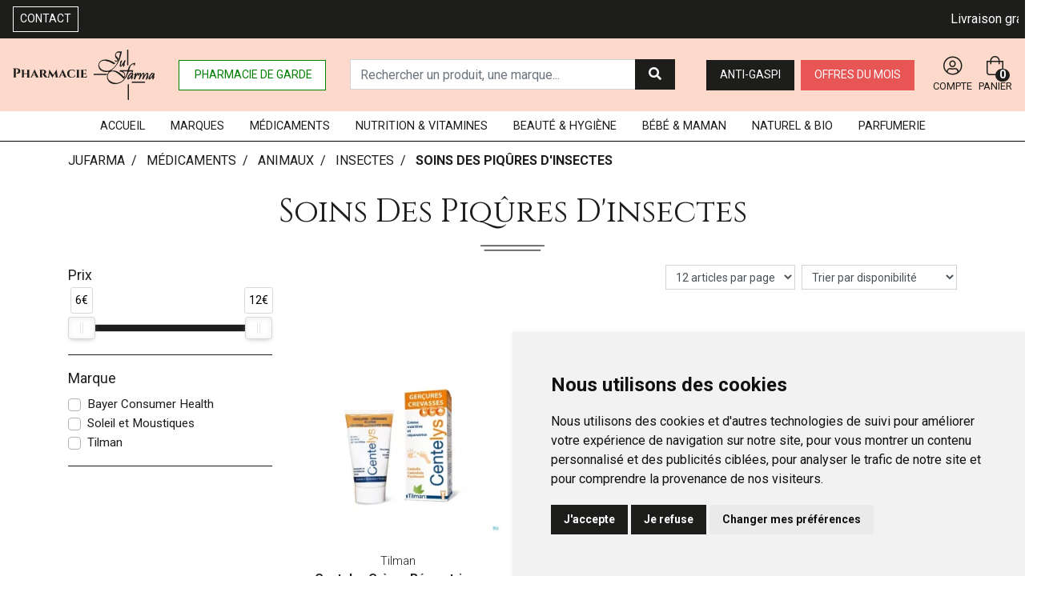

--- FILE ---
content_type: text/html; charset=UTF-8
request_url: https://www.jufarma.be/rubrique/soins-des-piqures-d-insectes
body_size: 12580
content:
<!DOCTYPE html> <html lang="fr" class="no-js no-touchevents"> <head> <meta charset="utf-8"> <title>Soins des piqûres d&#039;insectes - Jufarma</title> <meta property="fb&#x3A;app_id" content="000000000000000"> <meta property="og&#x3A;url" content="https&#x3A;&#x2F;&#x2F;www.jufarma.be&#x2F;rubrique&#x2F;soins-des-piqures-d-insectes"> <meta property="og&#x3A;title" content="Soins&#x20;des&#x20;piq&#xFB;res&#x20;d&#x27;insectes"> <meta property="og&#x3A;site_name" content="Jufarma"> <meta name="twitter&#x3A;card" content="summary"> <meta name="twitter&#x3A;title" content="Soins&#x20;des&#x20;piq&#xFB;res&#x20;d&#x27;insectes"> <meta name="facebook-domain-verification" content="umobrbzveqx2vnjs61nkkffud37mij"> <meta name="viewport" content="width&#x3D;device-width,&#x20;initial-scale&#x3D;1,&#x20;maximum-scale&#x3D;1"> <meta name="theme-color" content="&#x23;1d1d1b"> <meta name="google-site-verification" content="K7x5R5K_HCooth_GQWumtzL23S3WJNH-lpb0yDWo7J0"> <meta name="robots" content="index, follow, all"> <link rel="apple-touch-icon-precomposed" sizes="144x144" href="/assets/ju/ico/apple-touch-icon-144x144-precomposed.png"> <link rel="apple-touch-icon-precomposed" sizes="114x114" href="/assets/ju/ico/apple-touch-icon-114x114-precomposed.png"> <link rel="apple-touch-icon-precomposed" sizes="72x72" href="/assets/ju/ico/apple-touch-icon-72x72-precomposed.png"> <link rel="apple-touch-icon-precomposed" href="/assets/ju/ico/apple-touch-icon.png"> <link rel="shortcut icon" href="/assets/ju/ico/favicon.png"> <link rel="search" type="application/opensearchdescription+xml" title="Mes recherches" href="/opensearch.xml"> <link rel="canonical" href="https://www.jufarma.be/rubrique/soins-des-piqures-d-insectes"> <link href="&#x2F;&#x2F;cdn.apotekisto.com&#x2F;ajax&#x2F;libs&#x2F;twitter-bootstrap&#x2F;4.4.1&#x2F;css&#x2F;bootstrap.min.css" media="screen" rel="stylesheet" type="text&#x2F;css"> <link href="&#x2F;&#x2F;cdn.apotekisto.com&#x2F;ajax&#x2F;libs&#x2F;fa-pro&#x2F;5.13.0&#x2F;css&#x2F;all.min.css" media="screen" rel="stylesheet" type="text&#x2F;css"> <link href="&#x2F;&#x2F;cdn.apotekisto.com&#x2F;ajax&#x2F;libs&#x2F;noUiSlider&#x2F;15.7.1&#x2F;nouislider.min.css" media="screen" rel="stylesheet" type="text&#x2F;css"> <link href="&#x2F;assets&#x2F;ju&#x2F;css&#x2F;style.min.css&#x3F;v&#x3D;1.41" media="screen" rel="stylesheet" type="text&#x2F;css"> <script src="https://www.googletagmanager.com/gtag/js?id=G-C83NSPBQ21" async></script><script src="https://cdn.apotekisto.com/ajax/libs/161-cookie-consent/4.1.0/cookie-consent2.min.js?v=1.0" async></script><script id="gtm-cookie-consent" data-cc-name="Jufarma">window.dataLayer=window.dataLayer||[];function gtag(){dataLayer.push(arguments);}gtag('consent','default',{'ad_storage':'denied','ad_user_data':'denied','ad_personalization':'denied','analytics_storage':'denied','wait_for_update':500});gtag('js',new Date());gtag('config','G-C83NSPBQ21');</script> <script> !function (w, d, t) {
w.TiktokAnalyticsObject=t;var ttq=w[t]=w[t]||[];ttq.methods=["page","track","identify","instances","debug","on","off","once","ready","alias","group","enableCookie","disableCookie","holdConsent","revokeConsent","grantConsent"],ttq.setAndDefer=function(t,e){t[e]=function(){t.push([e].concat(Array.prototype.slice.call(arguments,0)))}};for(var i=0;i<ttq.methods.length;i++)ttq.setAndDefer(ttq,ttq.methods[i]);ttq.instance=function(t){for(
var e=ttq._i[t]||[],n=0;n<ttq.methods.length;n++)ttq.setAndDefer(e,ttq.methods[n]);return e},ttq.load=function(e,n){var r="https://analytics.tiktok.com/i18n/pixel/events.js",o=n&&n.partner;ttq._i=ttq._i||{},ttq._i[e]=[],ttq._i[e]._u=r,ttq._t=ttq._t||{},ttq._t[e]=+new Date,ttq._o=ttq._o||{},ttq._o[e]=n||{};n=document.createElement("script")
;n.type="text/javascript",n.async=!0,n.src=r+"?sdkid="+e+"&lib="+t;e=document.getElementsByTagName("script")[0];e.parentNode.insertBefore(n,e)};
ttq.load('D2HPFI3C77U4ENLNESU0');
ttq.page();
}(window, document, 'ttq');
</script> </head> <body data-globals="&#x7B;&quot;path&quot;&#x3A;&quot;&quot;,&quot;assets&quot;&#x3A;&quot;&#x5C;&#x2F;assets&#x5C;&#x2F;mc&quot;,&quot;user&quot;&#x3A;0,&quot;miniCartUrl&quot;&#x3A;&quot;&#x5C;&#x2F;cart&#x5C;&#x2F;mini&quot;,&quot;questionUrl&quot;&#x3A;&quot;&#x5C;&#x2F;question&quot;&#x7D;"> <header id="header-master"> <div class="bg-alt-primary navbar-contact py-2 d-flex"> <a href="/contactez-nous" class="btn btn-sm btn-alt-outline-light ml-3"> <span class="d-block d-md-none"><i class="fal fa-phone-alt"></i></span> <span class="d-none d-md-block">Contact</span> </a> <div class="marquee-container w-100 mx-2"> <div class="marquee d-none" data-speed="50">Livraison gratuite en Belgique dès 49 €.  </div> </div> <button type="button" class="btn btn-sm btn-alt-outline-light d-md-none btn-menu ml-0 mr-3" data-toggle="collapse" data-target="#navbar-master" aria-controls="navbar-master" aria-expanded="false" aria-label="Afficher la navigation"> <i class="fal fa-lg fa-bars"></i> <span class="sr-only">Afficher la navigation</span> </button> </div> <div class="row flex navbar-main mb-1 mb-md-2 mb-lg-1 mt-1"> <div class="col-6 col-sm-8 col-md-5 col-lg-4 d-flex justify-content-left align-items-center pr-0 order-1"> <a href="/" class="logo mx-3"> <img class="d-none d-lg-inline-block img-fluid" src="/assets/ju/svg/logo-jufarma-2.svg" alt="Jufarma"> <img class="d-lg-none img-fluid" src="/assets/ju/svg/logo-jufarma.svg" alt="Jufarma"> </a> <div class="text-left text-lg-center w-100"> <a href="/page/pharmacie-de-garde" class="btn btn-alt-outline-green btn-navbar d-none d-md-inline-block"> <i class="fal fa-hand-holding-medical"></i>&nbsp;<span>Pharmacie de garde</span> </a> </div> </div> <div class="col-6 col-md-12 col-lg-4 d-none d-md-flex search justify-content-center align-items-center order-5 order-lg-3"> <form action="/recherche" method="get" class="d-inline my-1"> <div class="input-group d-md-flex d-none input-search"> <input type="search" name="q" class="form-control py-2" placeholder="Rechercher un produit, une marque..." autocomplete="off"> <span class="input-group-append"> <button class="btn btn-alt-primary" type="submit"> <i class="fas fa-search"></i> </button> </span> </div> </form> </div> <div class="col-6 col-sm-4 col-md-7 col-lg-4 d-flex justify-content-end align-items-center text-uppercase navbar-icon order-4 order-lg-5 pl-0" id="header-icon"> <div class="w-100 text-right text-lg-center mr-2 mr-lg-0"> <a href="/rubrique/anti-gaspi" class="btn btn-alt-primary btn-navbar mr-1 d-none d-md-inline-block"> <span>Anti-gaspi</span> </a> <a href="/rubrique/offres-du-mois" class="btn btn-alt-secondary btn-navbar d-none d-md-inline-block"> <span>Offres du mois</span> </a> </div> <a href="#" title="Rechercher" data-toggle="modal" data-target="#ModalSearch" class="nav-icon d-block d-md-none mr-3"> <i class="fal fa-search"></i> <small class="d-block">Recherche</small> </a> <a href="#" data-h="/user" class="lnk-modal-autoload nav-icon" data-toggle="modal" data-target="#ModalLogin" data-href="/user/modalSignup" title="Mon compte"> <i class="fal fa-user-circle"></i> <small class="d-block">Compte</small> </a> <a href="#" data-h="/cart" class="lnk-modal-cart my-2 ml-3 ml-md-2 mr-3 nav-icon" title="Mon panier"> <i class="fal fa-shopping-bag"></i> <small class="d-block">Panier</small> <span class="nav-user-counter" data-copy-dest="quantitySum">0</span> </a> </div> </div> <nav class="navbar navbar-expand-md px-0 py-0 bg-alt-light"> <div class="collapse navbar-collapse" id="navbar-master"> <ul class="nav flex-column flex-md-row text-center justify-content-center nav-categories w-100"> <li class="nav-item d-lg-block d-md-none d-sm-block"><a href="/" class="nav-link">Accueil</a></li> <li class="nav-item d-md-none"><a href="/rubrique/offres-du-mois" class="nav-link nav-link-offer">Offres du mois</a></li> <li class="nav-item d-md-none"><a href="/rubrique/anti-gaspi" class="nav-link nav-link-gaspi">Anti-gaspi</a></li> <li class="nav-item"><a href="/marques" class="nav-link">Marques</a></li> <li class="nav-item dropdown megamenu-alt flex-column"> <a data-toggle="dropdown" class="dropdown-toggle nav-link" href="/rubrique/medicaments"> Médicaments     </a> <div class="dropdown-menu"> <div class="container megamenu-container"> <div class="row w-100 ml-0"> <ul class="col-md-3 list-unstyled"> <li class="c1 "> <a href="/rubrique/coeur-et-systeme-vasculaire"><strong>Coeur et système vasculaire</strong></a> </li> <li class="c1 c1s"> <a href="/rubrique/diluant-et-coagulant-du-sang"><strong>Diluant et coagulant du sang</strong></a> </li> <li class="c1 c1s"> <a href="/rubrique/systeme-gastro-intestinal"><strong>Système gastro-intestinal</strong></a> </li> <li class="c2"><a href="/rubrique/antiacides">Antiacides</a></li> <li class="c2"><a href="/rubrique/foie-vesicule-biliaire-et-pancreas">Foie, vésicule biliaire et pancréas</a></li> <li class="c2"><a href="/rubrique/laxatifs">Laxatifs</a></li> <li class="c2"><a href="/rubrique/antidiarrheiques"> Antidiarrhéiques</a></li> <li class="c2"><a href="/rubrique/spasmes">Spasmolytiques</a></li> <li class="c1 c1s"> <a href="/rubrique/animaux"><strong>Animaux</strong></a> </li> <li class="c2"><a href="/rubrique/puces-et-tiques">Puces et tiques</a></li> <li class="c2"><a href="/rubrique/deparasitage">Déparasitage</a></li> <li class="c2"><a href="/rubrique/medicaments-animaux">Médicaments animaux</a></li> <li class="c2"><a href="/rubrique/insectes">Insectes</a></li> <li class="c1 c1s"> <a href="/rubrique/nez-5ea6cc5fd74be"><strong>Nez</strong></a> </li> <li class="c2"><a href="/rubrique/tablettes">Tablettes</a></li> <li class="c2"><a href="/rubrique/sprays-gouttes">Sprays - gouttes</a></li> <li class="c1 c1s"> <a href="/rubrique/hemorroides"><strong>Hémorroïdes</strong></a> </li> </ul> <ul class="col-md-3 list-unstyled"> <li class="c1 "> <a href="/rubrique/voies-urinaires-5ea6cc5fd2009"><strong>Voies urinaires</strong></a> </li> <li class="c1 c1s"> <a href="/rubrique/systeme-respiratoire"><strong>Système respiratoire</strong></a> </li> <li class="c1 c1s"> <a href="/rubrique/douleur-et-fievre"><strong>Douleur et fièvre</strong></a> </li> <li class="c2"><a href="/rubrique/bebes-enfants">bébés - enfants</a></li> <li class="c1 c1s"> <a href="/rubrique/muscles-et-articulations-5ea6cc5fd28ab"><strong>Muscles et articulations</strong></a> </li> <li class="c1 c1s"> <a href="/rubrique/soins-a-domicile-et-premiers-soins"><strong>Soins  à domicile</strong></a> </li> <li class="c2"><a href="/rubrique/piles-5ea6cc5fa60d4">Piles</a></li> <li class="c2"><a href="/rubrique/accessoires-5ea6cc5fa64af">Accessoires</a></li> <li class="c2"><a href="/rubrique/premiers-soins">Premiers soins</a></li> <li class="c2"><a href="/rubrique/soins-des-plaies">Soins des plaies</a></li> <li class="c2"><a href="/rubrique/aerosoltherapie-et-oxygene">Aérosolthérapie et oxygène</a></li> <li class="c2"><a href="/rubrique/tests-de-diagnostic">Tests de diagnostic</a></li> <li class="c2"><a href="/rubrique/diabete">Diabète</a></li> <li class="c2"><a href="/rubrique/aiguilles-et-seringues">Aiguilles et seringues</a></li> <li class="c1 c1s"> <a href="/rubrique/systeme-nerveux"><strong>Système nerveux</strong></a> </li> <li class="c1 c1s"> <a href="/rubrique/infections"><strong>Infections</strong></a> </li> <li class="c1 c1s"> <a href="/rubrique/immunite"><strong>Immunité</strong></a> </li> <li class="c1 c1s"> <a href="/rubrique/allergie"><strong>Allergie</strong></a> </li> </ul> <ul class="col-md-3 list-unstyled"> <li class="c1 "> <a href="/rubrique/mineraux-vitamines-et-toniques"><strong>Minéraux, vitamines et toniques</strong></a> </li> <li class="c2"><a href="/rubrique/mineraux">Minéraux</a></li> <li class="c2"><a href="/rubrique/vitamines">Vitamines</a></li> <li class="c1 c1s"> <a href="/rubrique/toux"><strong>Toux</strong></a> </li> <li class="c2"><a href="/rubrique/toux-seche">Toux sèche</a></li> <li class="c2"><a href="/rubrique/toux-grasse">Toux grasse</a></li> <li class="c2"><a href="/rubrique/mix-toux-seche-toux-grasse">Mix toux sèche - toux grasse</a></li> <li class="c2"><a href="/rubrique/massage-inhalations">Massage - inhalations </a></li> <li class="c1 c1s"> <a href="/rubrique/peau-5ea6cc5fd4a4f"><strong>Peau</strong></a> </li> <li class="c2"><a href="/rubrique/desinfecter">Désinfecter</a></li> <li class="c2"><a href="/rubrique/mycoses">Mycoses</a></li> <li class="c2"><a href="/rubrique/boutons-de-fievre-antiviraux">Boutons de fièvre - antiviraux</a></li> <li class="c1 c1s"> <a href="/rubrique/acne-5ea6cc5fd5d88"><strong>Acné</strong></a> </li> <li class="c1 c1s"> <a href="/rubrique/yeux-5ea6cc5fd609f"><strong>Yeux</strong></a> </li> <li class="c2"><a href="/rubrique/anti-infectieux">Anti-infectieux</a></li> <li class="c2"><a href="/rubrique/antiallergiques-et-anti-inflammatoires">Antiallergiques et anti-inflammatoires</a></li> <li class="c2"><a href="/rubrique/larmes-artificielles">Larmes artificielles</a></li> <li class="c1 c1s"> <a href="/rubrique/insomnie-anxiete-et-stress"><strong>Insomnie, anxiété et stress</strong></a> </li> </ul> <ul class="col-md-3 list-unstyled"> <li class="c1 "> <a href="/rubrique/oreille"><strong>Oreille</strong></a> </li> <li class="c1 c1s"> <a href="/rubrique/gorge-et-bouche"><strong>Gorge et bouche</strong></a> </li> <li class="c2"><a href="/rubrique/comprimes-a-sucer">Comprimés à sucer</a></li> <li class="c2"><a href="/rubrique/spray-solution">Spray - solution</a></li> <li class="c1 c1s"> <a href="/rubrique/homeopathie-5ea6cc5fd8de6"><strong>Homeopathie</strong></a> </li> <li class="c1 c1s"> <a href="/rubrique/jambes-lourdes-5ea6cc5fd911b"><strong>Jambes lourdes</strong></a> </li> <li class="c2"><a href="/rubrique/tablettes-5ea6cc5fd942c">Tablettes</a></li> <li class="c2"><a href="/rubrique/creme-gel-et-spray">Crème, gel et spray</a></li> <li class="c1 c1s"> <a href="/rubrique/medicaments-animaux-5ea6cc5fd9d15"><strong>Médicaments animaux</strong></a> </li> <li class="c1 c1s"> <a href="/rubrique/arreter-de-fumer"><strong>Arrêter de fumer</strong></a> </li> <li class="c1 c1s"> <a href="/rubrique/gynecologie"><strong>Gynécologie</strong></a> </li> <li class="c1 c1s"> <a href="/rubrique/cheveux"><strong>Cheveux</strong></a> </li> </ul> </div> </div> </div> </li> <li class="nav-item dropdown megamenu-alt flex-column"> <a data-toggle="dropdown" class="dropdown-toggle nav-link" href="/rubrique/nutrition-vitamines"> <span>Nutrition </span> <span class="d-xl-inline-block d-md-none d-sm-inline-block">&amp; Vitamines</span>    </a> <div class="dropdown-menu"> <div class="container megamenu-container"> <div class="row w-100 ml-0"> <ul class="col-md-3 list-unstyled"> <li class="c1 "> <a href="/rubrique/minceur"><strong>Minceur</strong></a> </li> <li class="c2"><a href="/rubrique/reducteur-d-appetit">Réducteur d&#039;appétit</a></li> <li class="c2"><a href="/rubrique/ventre-plat">Ventre plat</a></li> <li class="c2"><a href="/rubrique/bruleurs-de-graisses">Brûleurs de graisses</a></li> <li class="c2"><a href="/rubrique/capteurs-de-graisse">Capteurs de graisse</a></li> <li class="c2"><a href="/rubrique/drainage">Drainage</a></li> <li class="c2"><a href="/rubrique/preparations-combinees">Préparations combinées</a></li> <li class="c2"><a href="/rubrique/thes">Thés</a></li> <li class="c2"><a href="/rubrique/reduit-l-envie-de-sucre">Réduit l&#039;envie de sucre</a></li> <li class="c1 c1s"> <a href="/rubrique/alimentation"><strong>Alimentation</strong></a> </li> <li class="c2"><a href="/rubrique/thes-5ea6cc5f79113">Thés</a></li> <li class="c2"><a href="/rubrique/aliments-pour-bebes">Aliments pour bébés</a></li> <li class="c2"><a href="/rubrique/alimentation-specifique">Alimentation spécifique</a></li> <li class="c2"><a href="/rubrique/bonbons">Bonbons</a></li> </ul> <ul class="col-md-3 list-unstyled"> <li class="c1 "> <a href="/rubrique/vitamines-et-complements-nutritionnels"><strong>Vitamines et compléments nutritionnels</strong></a> </li> <li class="c2"><a href="/rubrique/melatonine">Mélatonine</a></li> <li class="c2"><a href="/rubrique/anti-oxydants-detox">Anti-oxydants  - détox</a></li> <li class="c2"><a href="/rubrique/acides-amines">Acides aminés</a></li> <li class="c2"><a href="/rubrique/calcium">Calcium</a></li> <li class="c2"><a href="/rubrique/acide-folique">Acide folique</a></li> <li class="c2"><a href="/rubrique/fer">Fer</a></li> <li class="c2"><a href="/rubrique/iode">Iode</a></li> <li class="c2"><a href="/rubrique/probiotiques">Probiotiques</a></li> <li class="c2"><a href="/rubrique/magnesium">Magnésium</a></li> <li class="c2"><a href="/rubrique/q10">Q10</a></li> <li class="c2"><a href="/rubrique/levure-de-riz-rouge">Levure de riz rouge</a></li> <li class="c2"><a href="/rubrique/selenium">Sélénium</a></li> <li class="c2"><a href="/rubrique/silicium">Silicium</a></li> <li class="c2"><a href="/rubrique/huile-de-poisson-omega-3-6-9-acides-gras">Huile de poisson - omega 3-6-9 - acides gras</a></li> <li class="c2"><a href="/rubrique/zinc">Zinc</a></li> <li class="c2"><a href="/rubrique/vitamine-b">Vitamine B</a></li> <li class="c2"><a href="/rubrique/vitamine-c">Vitamine C</a></li> <li class="c2"><a href="/rubrique/vitamine-d">Vitamine D</a></li> <li class="c2"><a href="/rubrique/vitamine-e">Vitamine E</a></li> <li class="c2"><a href="/rubrique/vitamine-k">Vitamine K</a></li> <li class="c2"><a href="/rubrique/multi-vitamines-et-mineraux">Multi vitamines et minéraux</a></li> <li class="c2"><a href="/rubrique/vitamines-pour-enfants">Vitamines pour enfants</a></li> <li class="c2"><a href="/rubrique/glucosamine">Glucosamine</a></li> <li class="c2"><a href="/rubrique/curcuma">Curcuma</a></li> <li class="c2"><a href="/rubrique/enzymes">Enzymes</a></li> </ul> <ul class="col-md-3 list-unstyled"> <li class="c1 "> <a href="/rubrique/nutritherapie-et-bien-etre"><strong>Nutrithérapie et bien-être</strong></a> </li> <li class="c2"><a href="/rubrique/hemorroide">Hémorroïdes</a></li> <li class="c2"><a href="/rubrique/nez">Nez</a></li> <li class="c2"><a href="/rubrique/os-muscles-et-articulations">Os, muscles et articulations</a></li> <li class="c2"><a href="/rubrique/cholesterol">Cholésterol</a></li> <li class="c2"><a href="/rubrique/flore-intestinale-metabolisme-digestion-constipation">Flore intestinale - métabolisme - digestion - constipation</a></li> <li class="c2"><a href="/rubrique/energie">Energie</a></li> <li class="c2"><a href="/rubrique/memoire-effort-intellectuel">Mémoire - Effort intellectuel </a></li> <li class="c2"><a href="/rubrique/cheveux-chute-et-ongles">Cheveux (chute) et ongles</a></li> <li class="c2"><a href="/rubrique/coeur-et-vaisseaux-sanguins">Coeur et vaisseaux sanguins</a></li> <li class="c2"><a href="/rubrique/peau">Peau</a></li> <li class="c2"><a href="/rubrique/voies-respiratoires-et-respiration-aisee">Voies respiratoires et respiration aisée</a></li> <li class="c2"><a href="/rubrique/menopause">Ménopause</a></li> <li class="c2"><a href="/rubrique/equilibre-mental">Equilibre mental</a></li> <li class="c2"><a href="/rubrique/yeux-5ea6cc5f885a1">Yeux</a></li> <li class="c2"><a href="/rubrique/sexualite-et-hygiene-intime">Sexualité et hygiène intime</a></li> <li class="c2"><a href="/rubrique/stress-insomnie">Stress - insomnie</a></li> <li class="c2"><a href="/rubrique/glycemie">Glycémie</a></li> <li class="c2"><a href="/rubrique/voies-urinaires">Voies urinaires</a></li> <li class="c2"><a href="/rubrique/fatigue">Fatigue</a></li> <li class="c2"><a href="/rubrique/resistance-immunite">Résistance - Immunité</a></li> <li class="c2"><a href="/rubrique/grossesse">Grossesse</a></li> <li class="c2"><a href="/rubrique/jambes-fatiguees">Jambes fatiguées</a></li> </ul> <ul class="col-md-3 list-unstyled"> <li class="c1 "> <a href="/rubrique/bien-etre-sante-50-plus-soins-sante-seniors-essentiels-sante-50-plus"><strong>Bien-être et Santé après 50 ans</strong></a> </li> <li class="c2"><a href="/rubrique/piles">Piles</a></li> <li class="c2"><a href="/rubrique/memoire">Mémoire</a></li> <li class="c2"><a href="/rubrique/prostate-5ea6cc5f986e4">Prostate</a></li> <li class="c2"><a href="/rubrique/menopause-5ea6cc5f98a09">Ménopause</a></li> <li class="c2"><a href="/rubrique/sexualite-5ea6cc5f99027">Sexualité</a></li> <li class="c2"><a href="/rubrique/muscles-et-articulations">Muscles et articulations</a></li> <li class="c2"><a href="/rubrique/jambes-lourdes">Jambes lourdes</a></li> </ul> </div> </div> </div> </li> <li class="nav-item dropdown megamenu-alt flex-column"> <a data-toggle="dropdown" class="dropdown-toggle nav-link" href="/rubrique/beaute-hygiene"> <span>Beaut&eacute;</span> <span class="d-xl-inline-block d-md-none d-sm-inline-block">&amp; Hygi&egrave;ne</span>    </a> <div class="dropdown-menu"> <div class="container megamenu-container"> <div class="row w-100 ml-0"> <ul class="col-md-3 list-unstyled"> <li class="c1 "> <a href="/rubrique/soins-du-visage-5ea6cc5f73aa6"><strong>Soins du visage</strong></a> </li> <li class="c2"><a href="/rubrique/taches-de-pigmentation">Taches de pigmentation</a></li> <li class="c2"><a href="/rubrique/peau-sensible-peau-irritee">Peau sensible - peau irritée</a></li> <li class="c2"><a href="/rubrique/peau-mixte">Peau mixte</a></li> <li class="c2"><a href="/rubrique/peau-terne">Peau terne</a></li> <li class="c2"><a href="/rubrique/contours-des-yeux">Contours des yeux</a></li> <li class="c2"><a href="/rubrique/lifting-filler">Lifting - filler</a></li> <li class="c2"><a href="/rubrique/creme-de-nuit">Crème de nuit</a></li> <li class="c2"><a href="/rubrique/masque-5ea6cc5f753f7">Masque</a></li> <li class="c2"><a href="/rubrique/peau-normal">Peau normal</a></li> <li class="c2"><a href="/rubrique/anti-rides-5ea6cc5f75a14">Anti-rides</a></li> <li class="c2"><a href="/rubrique/serum-5ea6cc5f75ce2">Serum</a></li> <li class="c2"><a href="/rubrique/peau-seche-hydratant">Peau sèche - hydratant</a></li> <li class="c2"><a href="/rubrique/peaux-reactives-rougeurs">Peaux réactives-rougeurs</a></li> <li class="c1 c1s"> <a href="/rubrique/soins-du-cuir-chevelu-et-des-cheveux"><strong>Soins du cuir chevelu et des cheveux</strong></a> </li> <li class="c2"><a href="/rubrique/peignes-demeler-les-cheveux">Peignes - démêler les cheveux</a></li> <li class="c2"><a href="/rubrique/irritation-du-cuir-chevelu-cheveux-abimes">Irritation du cuir chevelu - cheveux abîmés</a></li> <li class="c2"><a href="/rubrique/soins-des-cheveux">Soins des cheveux</a></li> <li class="c2"><a href="/rubrique/pellicules">Pellicules</a></li> <li class="c2"><a href="/rubrique/complements-nutritionnels">Compléments nutritionnels</a></li> <li class="c2"><a href="/rubrique/chute-des-cheveux">Chute des cheveux</a></li> <li class="c2"><a href="/rubrique/poux">Poux</a></li> <li class="c2"><a href="/rubrique/shampooing-5ea6cc5f4fb3e">Shampooing</a></li> <li class="c2"><a href="/rubrique/cheveux-normaux">Cheveux normaux</a></li> <li class="c2"><a href="/rubrique/cheveux-gras">Cheveux gras</a></li> <li class="c2"><a href="/rubrique/apres-shampooing-conditioner">Après shampooing conditioner</a></li> <li class="c2"><a href="/rubrique/cheveux-devitalises">Cheveux dévitalisés</a></li> <li class="c2"><a href="/rubrique/cheveux-secs">Cheveux secs</a></li> <li class="c2"><a href="/rubrique/shampooing-sec">Shampooing sec</a></li> <li class="c2"><a href="/rubrique/cheveux-fins-cheveux-boucles">Cheveux fins - cheveux bouclés</a></li> <li class="c2"><a href="/rubrique/cheveux-colores">Cheveux colorés</a></li> </ul> <ul class="col-md-3 list-unstyled"> <li class="c1 "> <a href="/rubrique/soins-du-corps"><strong>Soins du corps</strong></a> </li> <li class="c2"><a href="/rubrique/bain-et-douche">Bain et douche</a></li> <li class="c2"><a href="/rubrique/deodorants">Déodorants</a></li> <li class="c2"><a href="/rubrique/problemes-cutanes-peau-irritee">Problèmes cutanés, peau irritée </a></li> <li class="c2"><a href="/rubrique/epilation">Épilation</a></li> <li class="c2"><a href="/rubrique/peelings-gommages">Peelings - gommages</a></li> <li class="c2"><a href="/rubrique/lait-et-huile-corporel">Baume, crème, huile</a></li> <li class="c2"><a href="/rubrique/cellulite-buste-minceur-fermete">Cellulite - buste - minceur- fermeté</a></li> <li class="c2"><a href="/rubrique/peau-seche-5ea6cc5f592f3">Peau sèche</a></li> <li class="c2"><a href="/rubrique/hygiene-intime">Hygiène intime</a></li> <li class="c2"><a href="/rubrique/traitement-des-cicatrices">Traitement des cicatrices</a></li> <li class="c2"><a href="/rubrique/massage">Massage</a></li> <li class="c2"><a href="/rubrique/psoriasis">Psoriasis</a></li> <li class="c1 c1s"> <a href="/rubrique/maquillage"><strong>Maquillage</strong></a> </li> <li class="c2"><a href="/rubrique/eye-liners-crayons">Eye-liners / Crayons</a></li> <li class="c2"><a href="/rubrique/mascaras">Mascaras</a></li> <li class="c2"><a href="/rubrique/ombres-a-paupieres">Ombres à paupières</a></li> <li class="c2"><a href="/rubrique/sourcils">Sourcils</a></li> <li class="c2"><a href="/rubrique/cremes-de-jour-teintees">Crèmes de jour teintées</a></li> <li class="c2"><a href="/rubrique/rouge-a-levres-5ea6cc5f6d6e0">Rouge à lèvres / Crayon à lèvres</a></li> <li class="c2"><a href="/rubrique/vernis-a-ongles-5ea6cc5f6d9fe">Vernis à ongles</a></li> <li class="c2"><a href="/rubrique/fonds-de-teint-correcteurs-de-teint-poudres">Fonds de Teint | Correcteurs de teint | Poudres</a></li> <li class="c2"><a href="/rubrique/correcteur-de-teint-camouflage-cernes">Correcteur de teint / camouflage / Cernes</a></li> <li class="c1 c1s"> <a href="/rubrique/demaquillage-et-nettoyage"><strong>Démaquillage et nettoyage</strong></a> </li> <li class="c2"><a href="/rubrique/lait-gel-et-creme-de-nettoyage">Lait, gel et crème de nettoyage</a></li> <li class="c2"><a href="/rubrique/tonic-lotion">Tonic - lotion</a></li> <li class="c2"><a href="/rubrique/eau-micellaire-5ea6cc5f7243f">Eau micellaire, Lait, Huile démaquillante</a></li> <li class="c2"><a href="/rubrique/yeux-5ea6cc5f7273d">Yeux</a></li> <li class="c2"><a href="/rubrique/dissolvant-5ea6cc5f72a9e">Dissolvant</a></li> <li class="c1 c1s"> <a href="/rubrique/protection-solaire-5ea6cc5f68c6f"><strong>Protection solaire</strong></a> </li> <li class="c2"><a href="/rubrique/huile-bronzante">Huile bronzante</a></li> <li class="c2"><a href="/rubrique/apres-soleil">Après-soleil</a></li> <li class="c2"><a href="/rubrique/levres-5ea6cc5f692ad">Lèvres</a></li> <li class="c2"><a href="/rubrique/preparation-au-soleil">Préparation au soleil</a></li> <li class="c2"><a href="/rubrique/autobronzants">Autobronzants</a></li> <li class="c2"><a href="/rubrique/cremes-solaires">Crèmes solaires</a></li> </ul> <ul class="col-md-3 list-unstyled"> <li class="c1 "> <a href="/rubrique/levres"><strong>Lèvres</strong></a> </li> <li class="c2"><a href="/rubrique/hydratants">Hydratants</a></li> <li class="c2"><a href="/rubrique/boutons-de-fievre">Boutons de fièvre</a></li> <li class="c1 c1s"> <a href="/rubrique/bouche"><strong>Bouche</strong></a> </li> <li class="c2"><a href="/rubrique/accessoires-interdentaires-fil-dentaire">Accessoires interdentaires - fil dentaire</a></li> <li class="c2"><a href="/rubrique/protheses-dentaires">Prothèses dentaires</a></li> <li class="c2"><a href="/rubrique/bains-de-bouche">Bains de bouche</a></li> <li class="c2"><a href="/rubrique/mauvaise-haleine">Mauvaise haleine</a></li> <li class="c2"><a href="/rubrique/brosses-a-dents-manuelles">Brosses à dents manuelles</a></li> <li class="c2"><a href="/rubrique/dentifrices">Dentifrices</a></li> <li class="c2"><a href="/rubrique/orthodontie">Orthodontie</a></li> <li class="c2"><a href="/rubrique/problemes-de-gencives">Problèmes de gencives</a></li> <li class="c2"><a href="/rubrique/desinfection">Désinfection</a></li> <li class="c2"><a href="/rubrique/aphtes">Aphtes</a></li> <li class="c1 c1s"> <a href="/rubrique/yeux"><strong>Yeux</strong></a> </li> <li class="c2"><a href="/rubrique/nettoyage-demaquillage">Nettoyage | Démaquillage</a></li> <li class="c2"><a href="/rubrique/collyre-5ea6cc5f62bf0">Collyre</a></li> <li class="c2"><a href="/rubrique/creme-gel">Crème - gel</a></li> <li class="c2"><a href="/rubrique/yeux-secs">Yeux secs</a></li> <li class="c1 c1s"> <a href="/rubrique/oreilles"><strong>Oreilles</strong></a> </li> <li class="c2"><a href="/rubrique/bouchons-d-oreilles">Bouchons d&#039;oreilles</a></li> <li class="c2"><a href="/rubrique/nettoyage-des-oreilles">Nettoyage des oreilles</a></li> <li class="c1 c1s"> <a href="/rubrique/pieds-et-jambes"><strong>Pieds et jambes</strong></a> </li> <li class="c2"><a href="/rubrique/pieds-secs">Pieds secs</a></li> <li class="c2"><a href="/rubrique/callosites">Callosités</a></li> <li class="c2"><a href="/rubrique/cors">Cors</a></li> <li class="c2"><a href="/rubrique/crevasses">Crevasses</a></li> <li class="c2"><a href="/rubrique/pieds-fatigues">Pieds fatigués</a></li> <li class="c2"><a href="/rubrique/verrues">Verrues</a></li> <li class="c2"><a href="/rubrique/transpiration-des-pieds">Transpiration des pieds</a></li> <li class="c2"><a href="/rubrique/deodorant-5ea6cc5f6720d">Deodorant</a></li> </ul> <ul class="col-md-3 list-unstyled"> <li class="c1 "> <a href="/rubrique/mains"><strong>Mains</strong></a> </li> <li class="c2"><a href="/rubrique/soins-des-mains">Soins des mains</a></li> <li class="c2"><a href="/rubrique/hygiene-des-mains">Hygiène des mains</a></li> <li class="c2"><a href="/rubrique/manucure-pedicure">Manucure &amp; pédicure</a></li> <li class="c1 c1s"> <a href="/rubrique/ongles"><strong>Ongles</strong></a> </li> <li class="c2"><a href="/rubrique/vernis-a-ongles">Vernis à ongles</a></li> <li class="c2"><a href="/rubrique/hyperkeratose-et-mycose-des-ongles">Hyperkératose et mycose des ongles</a></li> <li class="c2"><a href="/rubrique/rongement-des-ongles">Rongement des ongles</a></li> <li class="c2"><a href="/rubrique/renforcement-des-ongles">Renforcement des ongles</a></li> <li class="c1 c1s"> <a href="/rubrique/specifiquement-pour-les-hommes"><strong>Spécifiquement pour les hommes</strong></a> </li> <li class="c2"><a href="/rubrique/soins-du-corps-5ea6cc5f6f325">Soins du corps</a></li> <li class="c2"><a href="/rubrique/deodorants-5ea6cc5f6f624">Déodorants</a></li> <li class="c2"><a href="/rubrique/bain-et-douche-5ea6cc5f6f902">Bain et douche</a></li> <li class="c2"><a href="/rubrique/soins-du-visage">Soins du visage</a></li> <li class="c2"><a href="/rubrique/soins-et-chute-des-cheveux">Soins et chute des cheveux</a></li> <li class="c2"><a href="/rubrique/rasage">Rasage, soin barbe</a></li> <li class="c1 c1s"> <a href="/rubrique/sexualite"><strong>Sexualité</strong></a> </li> <li class="c2"><a href="/rubrique/preservatifs">Préservatifs</a></li> <li class="c2"><a href="/rubrique/lubrifiants">Lubrifiants</a></li> <li class="c2"><a href="/rubrique/complements-nutritionnels-5ea6cc5f70d48">Compléments nutritionnels</a></li> <li class="c2"><a href="/rubrique/hygiene-intime-5ea6cc5f7102e">Hygiène intime</a></li> <li class="c2"><a href="/rubrique/tampons-et-serviettes-hygieniques">Tampons et serviettes hygiéniques</a></li> <li class="c1 c1s"> <a href="/rubrique/acne"><strong>Acné</strong></a> </li> <li class="c2"><a href="/rubrique/creme-5ea6cc5f730c9">Crème</a></li> <li class="c2"><a href="/rubrique/nettoyage">Nettoyage</a></li> <li class="c2"><a href="/rubrique/divers">Divers</a></li> </ul> </div> </div> </div> </li> <li class="nav-item dropdown megamenu-alt flex-column"> <a data-toggle="dropdown" class="dropdown-toggle nav-link" href="/rubrique/bebe-maman"> <span>B&eacute;b&eacute;</span> <span class="d-xl-inline-block d-md-none d-sm-inline-block">&amp; maman</span>    </a> <div class="dropdown-menu"> <div class="container megamenu-container"> <div class="row w-100 ml-0"> <ul class="col-md-3 list-unstyled"> <li class="c1 "> <a href="/rubrique/grossesse-5ea6cc5f8c0dc"><strong>Grossesse</strong></a> </li> <li class="c2"><a href="/rubrique/allaitement">Allaitement</a></li> <li class="c2"><a href="/rubrique/soins-du-corps-5ea6cc5f8c6a4">Soins du corps</a></li> <li class="c2"><a href="/rubrique/vitamines-et-complements-nutritionnels-5ea6cc5f8c9ab">Vitamines et compléments nutritionnels</a></li> <li class="c2"><a href="/rubrique/test-de-grossesse">Test de grossesse</a></li> </ul> <ul class="col-md-3 list-unstyled"> <li class="c1 "> <a href="/rubrique/bebes"><strong>Bébés</strong></a> </li> <li class="c2"><a href="/rubrique/sucettes-et-accessoires">Sucettes et accessoires</a></li> <li class="c2"><a href="/rubrique/langes">Langes</a></li> <li class="c2"><a href="/rubrique/dents">Dents</a></li> <li class="c2"><a href="/rubrique/alimentation-lait">Alimentation - lait</a></li> <li class="c2"><a href="/rubrique/soins-et-hygiene">Soins et hygiene</a></li> <li class="c2"><a href="/rubrique/petits-maux">Petits maux</a></li> <li class="c2"><a href="/rubrique/accessoires-5ea6cc5f930e0">Accessoires</a></li> <li class="c2"><a href="/rubrique/biberons-accessoires">Biberons &amp; accessoires</a></li> </ul> <ul class="col-md-3 list-unstyled"> <li class="c1 "> <a href="/rubrique/enfants"><strong>Enfants</strong></a> </li> <li class="c2"><a href="/rubrique/poux-5ea6cc5f95dce">Poux</a></li> <li class="c2"><a href="/rubrique/dents-5ea6cc5f960d9">Dents</a></li> <li class="c2"><a href="/rubrique/soins-et-hygiene-5ea6cc5f9694d">Soins et hygiene</a></li> <li class="c2"><a href="/rubrique/vitamines-et-complements-nutritionnels-5ea6cc5f96c0a">Vitamines et compléments nutritionnels</a></li> <li class="c2"><a href="/rubrique/accessoires-5ea6cc5f96f06">Accessoires</a></li> </ul> </div> </div> </div> </li> <li class="nav-item dropdown megamenu-alt flex-column"> <a data-toggle="dropdown" class="dropdown-toggle nav-link" href="/rubrique/naturel-bio"> <span>Naturel</span> <span class="d-xl-inline-block d-md-none d-sm-inline-block">&amp; Bio</span>    </a> <div class="dropdown-menu"> <div class="container megamenu-container"> <div class="row w-100 ml-0"> <ul class="col-md-3 list-unstyled"> <li class="c1 "> <a href="/rubrique/cosmetiques-bio"><strong>Cosmétiques Bio</strong></a> </li> <li class="c1 c1s"> <a href="/rubrique/produits-de-la-ruche"><strong>Produits de la Ruche</strong></a> </li> <li class="c1 c1s"> <a href="/rubrique/hydrolat"><strong>Hydrolat</strong></a> </li> <li class="c1 c1s"> <a href="/rubrique/mycotherapie"><strong>Mycothérapie</strong></a> </li> </ul> <ul class="col-md-3 list-unstyled"> <li class="c1 "> <a href="/rubrique/aromatherapie"><strong>Aromathérapie</strong></a> </li> <li class="c2"><a href="/rubrique/diffuseur-5ea6cc5f9b623">Diffuseur</a></li> <li class="c2"><a href="/rubrique/huiles-essentielles">Huiles essentielles   </a></li> <li class="c2"><a href="/rubrique/complex">Complex</a></li> </ul> <ul class="col-md-3 list-unstyled"> <li class="c1 "> <a href="/rubrique/huiles-essentielles-5ea6cc5f9e31c"><strong>Huiles essentielles</strong></a> </li> </ul> <ul class="col-md-3 list-unstyled"> <li class="c1 "> <a href="/rubrique/tisanes"><strong>Tisanes</strong></a> </li> </ul> <ul class="col-md-3 list-unstyled"> <li class="c1 "> <a href="/rubrique/phytotherapie"><strong>Phytothérapie</strong></a> </li> <li class="c1 c1s"> <a href="/rubrique/huiles-vegetales"><strong>Huiles végétales</strong></a> </li> <li class="c1 c1s"> <a href="/rubrique/homeopathie"><strong>Homéopathie</strong></a> </li> </ul> </div> </div> </div> </li> <li class="nav-item"><a href="/rubrique/parfumerie" class="nav-link">Parfumerie</a></li> <li class="nav-item d-md-none"><a href="/page/pharmacie-de-garde" class="nav-link nav-link-pharma">Pharmacie de garde</a></li> </ul> </div> </nav> </header> <div class="main-wrapper"> <main id="content"> <div> <div class="container-lg" id="products-reload"> <nav class="container-breadcrumb" aria-label="breadcrumb"> <ol class="breadcrumb pl-0" itemscope itemtype="http://schema.org/BreadcrumbList"> <li class="breadcrumb-item" itemprop="itemListElement" itemscope itemtype="http://schema.org/ListItem"> <a href="/" itemprop="item"> <span itemprop="name">Jufarma</span> </a> <meta itemprop="position" content="1"> </li> <li class="breadcrumb-item" itemprop="itemListElement" itemscope itemtype="http://schema.org/ListItem"> <a href="/rubrique/medicaments" itemprop="item"><span itemprop="name">Médicaments </span></a> <meta itemprop="position" content="2"> </li> <li class="breadcrumb-item" itemprop="itemListElement" itemscope itemtype="http://schema.org/ListItem"> <a href="/rubrique/animaux" itemprop="item"><span itemprop="name">Animaux</span></a> <meta itemprop="position" content="3"> </li> <li class="breadcrumb-item" itemprop="itemListElement" itemscope itemtype="http://schema.org/ListItem"> <a href="/rubrique/insectes" itemprop="item"><span itemprop="name">Insectes</span></a> <meta itemprop="position" content="4"> </li> <li class="breadcrumb-item active" itemprop="itemListElement" itemscope itemtype="http://schema.org/ListItem"> <a href="/rubrique/soins-des-piqures-d-insectes" itemprop="item"><span itemprop="name">Soins des piqûres d&#039;insectes</span></a> <meta itemprop="position" content="5"> </li> </ol> </nav> <div class="d-lg-none pb-3"></div> <h1 class="title-1">Soins des piqûres d&#039;insectes</h1> <div class="title-divider"></div> <div class="row"> <div class="col-md-3 d-none d-md-block"> <div class="accordion" id="accordionNo" data-url="/rubrique/soins-des-piqures-d-insectes"> <div class="card-alt"> <div class="card-alt-title" id="headingPrice"> <a href="#" data-toggle="collapse" data-target="#collapsePrice" aria-expanded="true" aria-controls="collapsePrice"> Prix                </a> <div id="collapsePrice" class="card-alt-body collapse show" aria-labelledby="headingPrice"> <div class="pt-5 pb-1 mx-3"> <div id="critPrice" data-name="cfpr" data-value-min="6" data-value-max="12" data-range-min="6" data-range-max="12" data-currency="&euro;"></div> </div> </div> <input type="hidden" data-name="cfpr" value="6,12"> </div> </div> <div class="card-alt"> <div class="card-alt-title" id="headingType2"> <a href="#" data-toggle="collapse" data-target="#collapseType2" aria-expanded="true" aria-controls="collapseType2">Marque <span class="criteria-count"></span></a> <i class="fal fa-spinner-third d-none float-right" data-spinner=""></i> </div> <div id="collapseType2" class="card-alt-body collapse show" aria-labelledby="headingType2" data-parent="#accordionNo"> <div class="custom-control custom-checkbox"> <input type="checkbox" class="custom-control-input" id="criteriaCheckbox1" data-name="cfc" value="1381"> <label class="custom-control-label" for="criteriaCheckbox1">Bayer Consumer Health</label> </div> <div class="custom-control custom-checkbox"> <input type="checkbox" class="custom-control-input" id="criteriaCheckbox2" data-name="cfc" value="2573"> <label class="custom-control-label" for="criteriaCheckbox2">Soleil et Moustiques</label> </div> <div class="custom-control custom-checkbox"> <input type="checkbox" class="custom-control-input" id="criteriaCheckbox3" data-name="cfc" value="833"> <label class="custom-control-label" for="criteriaCheckbox3">Tilman</label> </div> </div> </div> </div> </div> <div class="col-md-9 min-height-default"> <div class="clearfix mb-default"> <div class="float-right ml-2"> <select class="form-control form-control-sm" name="order" title="Trier par" data-query="fpp" data-url="/rubrique/soins-des-piqures-d-insectes"> <option value="availability" selected="selected">Trier par disponibilit&eacute;</option> <option value="promo">Trier par promotions</option> <option value="hotNew">Trier par nouveaut&eacute;s</option> <option value="title">Trier par nom de produit</option> <option value="priceMin">Trier par prix croissant</option> <option value="priceMin_desc">Trier par prix d&eacute;croissant</option> </select> </div> <div class="float-right d-none d-sm-block"> <select class="form-control form-control-sm" title="Articles par page" data-query="cpp" data-url="/rubrique/soins-des-piqures-d-insectes"> <option value="12" selected="selected">12 articles par page</option> <option value="24">24 articles par page</option> <option value="36">36 articles par page</option> </select> </div> </div> <div class="row"> <div class=" col-6 col-sm-4 col-md-6 col-lg-4 mb-5" data-product="13551"> <div class="prod-item"> <div class="prod-item-thumbnail"> <a href="/produit/centelys-creme-reparatrice-apaisante-cicatrisante-30g"><img alt="Centelys&#x20;Cr&#xE8;me&#x20;R&#xE9;paratrice-apaisante-cicatrisante&#x20;30g" class="img-fluid mx-auto img-move" src="/resize/300x300/media/finish/img/normal/10/2061661-centelys-cr-reparatrice-apaisante-cicatrisante-30g.jpg"><div class="prod-badges"></div></a> <a href="/produit/centelys-creme-reparatrice-apaisante-cicatrisante-30g" class="prod-item-link"> <div class="prod-item-brand text-truncate">Tilman</div> <div class="prod-item-desc text-dotdotdot">Centelys Crème Réparatrice-apaisante-cicatrisante 30g</div> <div class="prod-item-price"> <div class="prod-item-price-content" data-finish="13551"> <strong class="prod-item-price-sale font-weight-bold">6,15€</strong> </div> </div> </a> <form action="/cart/add" method="post" class="prod-item-action" data-medic="" data-consent=""> <button type="submit" class="btn btn-alt-outline-primary-2"> <span><i class="fal fa-shopping-bag"></i> Panier</span> </button> <input type="hidden" name="productId" value="13551"> <input type="hidden" name="finishId" value="13551"> <input type="hidden" name="quantity" value="1"> <input type="hidden" name="uri" value="https://www.jufarma.be/rubrique/soins-des-piqures-d-insectes"> </form> </div> </div> </div> <div class=" col-6 col-sm-4 col-md-6 col-lg-4 mb-5" data-product="1422"> <div class="prod-item"> <div class="prod-item-thumbnail"> <a href="/produit/calmiderm-creme-40-g-5e66a02e8b7dd"><img alt="Calmiderm&#x20;Creme&#x20;40&#x20;G" class="img-fluid mx-auto img-move" src="/resize/300x300/media/finish/img/normal/82/1153014-calmiderm-creme-40-g.jpg"><div class="prod-badges"></div></a> <a href="/produit/calmiderm-creme-40-g-5e66a02e8b7dd" class="prod-item-link"> <div class="prod-item-brand text-truncate">Tilman</div> <div class="prod-item-desc text-dotdotdot">Calmiderm Creme 40 G</div> <div class="prod-item-price"> <div class="prod-item-price-content" data-finish="1422"> <strong class="prod-item-price-sale font-weight-bold">8,92€</strong> </div> </div> </a> <form action="/cart/add" method="post" class="prod-item-action" data-medic="" data-consent=""> <button type="submit" class="btn btn-alt-outline-primary-2"> <span><i class="fal fa-shopping-bag"></i> Panier</span> </button> <input type="hidden" name="productId" value="1422"> <input type="hidden" name="finishId" value="1422"> <input type="hidden" name="quantity" value="1"> <input type="hidden" name="uri" value="https://www.jufarma.be/rubrique/soins-des-piqures-d-insectes"> </form> </div> </div> </div> <div class=" col-6 col-sm-4 col-md-6 col-lg-4 mb-5" data-product="23853"> <div class="prod-item"> <div class="prod-item-thumbnail"> <a href="/produit/calmiderm-gel-creme-bio-tube-40g-promo"><img alt="Calmiderm&#x20;gel-creme&#x20;bio&#x20;tube&#x20;40g&#x20;promo" class="img-fluid mx-auto img-move" src="/resize/300x300/media/finish/img/normal/48/4711388-calmiderm-gel-creme-bio-tube-40g-promo.jpg"><div class="prod-badges"></div></a> <a href="/produit/calmiderm-gel-creme-bio-tube-40g-promo" class="prod-item-link"> <div class="prod-item-brand text-truncate">Tilman</div> <div class="prod-item-desc text-dotdotdot">Calmiderm gel-creme bio tube 40g promo</div> <div class="prod-item-price"> <div class="prod-item-price-content" data-finish="23853"> <strong class="prod-item-price-sale font-weight-bold">10,30€</strong> </div> </div> </a> <form action="/cart/add" method="post" class="prod-item-action" data-medic="" data-consent=""> <button type="submit" class="btn btn-alt-outline-primary-2"> <span><i class="fal fa-shopping-bag"></i> Panier</span> </button> <input type="hidden" name="productId" value="23853"> <input type="hidden" name="finishId" value="23853"> <input type="hidden" name="quantity" value="1"> <input type="hidden" name="uri" value="https://www.jufarma.be/rubrique/soins-des-piqures-d-insectes"> </form> </div> </div> </div> <div class=" col-6 col-sm-4 col-md-6 col-lg-4 mb-5" data-product="6414"> <div class="prod-item"> <div class="prod-item-thumbnail"> <a href="/produit/bepanthen-eczema-creme-tube-20-g-5e66a048a86c2"><img alt="Bepanthen&#x20;Eczema&#x20;Creme&#x20;Tube&#x20;20&#x20;G" class="img-fluid mx-auto img-move" src="/resize/300x300/media/finish/img/normal/85/3072493-bepanthen-eczema-creme-tube-20-g.jpg"><div class="prod-badges"></div></a> <a href="/produit/bepanthen-eczema-creme-tube-20-g-5e66a048a86c2" class="prod-item-link"> <div class="prod-item-brand text-truncate">Bayer Consumer Health</div> <div class="prod-item-desc text-dotdotdot">Bepanthen Eczema Creme Tube 20 G</div> <div class="prod-item-price"> <div class="prod-item-price-content" data-finish="6414"> <strong class="prod-item-price-sale font-weight-bold">11,77€</strong> </div> </div> </a> <form action="/cart/add" method="post" class="prod-item-action" data-medic="" data-consent=""> <button type="submit" class="btn btn-alt-outline-primary-2"> <span><i class="fal fa-shopping-bag"></i> Panier</span> </button> <input type="hidden" name="productId" value="6414"> <input type="hidden" name="finishId" value="6414"> <input type="hidden" name="quantity" value="1"> <input type="hidden" name="uri" value="https://www.jufarma.be/rubrique/soins-des-piqures-d-insectes"> </form> </div> </div> </div> </div> <nav aria-label="Navigation par page"> <ul class="pagination"> <li class="page-item disabled"><a class="page-link" href="#">&laquo;</a></li> <li class="page-item disabled"><a class="page-link" href="#">&lsaquo;</a></li> <li class="page-item active"> <a class="page-link" href="/rubrique/soins-des-piqures-d-insectes">1</a> </li> <li class="page-item disabled"><a class="page-link" href="#">&rsaquo;</a></li> <li class="page-item disabled"><a class="page-link" href="#">&raquo;</a></li> </ul> </nav> </div> </div> </div> </div> </main> <footer> <div class="bg-alt-default py-5"> <div class="container-lg text-center text-white"> <div class="row"> <div class="col-sm-6 text-alt-primary pb-4 pb-sm-2"> <p class="h3 mb-default"><a href="/qui-sommes-nous">Jufarma</a></p> <p> Rue Joseph Wauters 170<br> 6020 Charleroi<br> </p> <p class="h3 mb-default font-family-primary font-weight-normal"> <a href="tel:+32473301856" class="text-nowrap">0473 30 18 56</a><br> <a href="tel:+3271326525" class="text-nowrap">071 32 65 25</a> </p> <p> <a href="https://www.facebook.com/pharmaciejufarma/" target="_blank" rel="noopener"><img src="/assets/ju/img/square-10.png" data-lazy-src="/assets/ju/svg/logo-facebook_2.svg" class="svg-36 mx-2" alt="Jufarma facebook"></a> <a href="https://www.instagram.com/pharmaciejufarma/" target="_blank" rel="noopener"><img src="/assets/ju/img/square-10.png" data-lazy-src="/assets/ju/svg/logo-instagram_2.svg" class="svg-36 mx-2" alt="Jufarma instagram"></a> <a href="https://www.snapchat.com/add/pharmajufarma" target="_blank" rel="noopener"><img src="/assets/ju/img/square-10.png" data-lazy-src="/assets/ju/svg/logo-snapchat.svg?v=1.41" class="svg-36 mx-2" alt="Jufarma Snapchat"></a> <a href="https://annuaire.des-pharmacies.be/jufarma-charleroi-786" target="_blank" rel="noopener"><img src="/assets/ju/img/square-10.png" data-lazy-src="/assets/ju/svg/logo-des-pharmacies.svg" class="svg-36 mx-2 px-1 logo-annuaire" alt="Jufarma Annuaire des pharmacies"></a> </p> </div> <div class="col-sm-6 text-alt-primary pb-4 pb-sm-2"> <p class="h3 mb-default">Horaires</p> <p> <span class="text-uppercase">Du lundi au vendredi</span><br> de 9h &agrave; 12h30 et de 14h &agrave; 18h<br> </p> <p> <span class="text-uppercase">Le samedi</span><br> de 9h &agrave; 12h30<br> </p> </div> </div> <a href="/contactez-nous" class="btn btn-alt-outline-primary">Nous contacter</a> <div class="pt-4 text-alt-primary"> <p class="mb-2">Pharmacie Jufarma - Fatima Abachra - APB 521704 - N&deg; Entreprise BE0882-700-592</p> <div class="logos d-inline-block mb-2 mx-3"> <img src="/assets/ju/img/square-10.png" data-lazy-src="/assets/ju/svg/pay-ban-2.svg" width="40" height="40" alt="Bancontact"> <img src="/assets/ju/img/square-10.png" data-lazy-src="/assets/ju/svg/pay-visa-2.svg" width="40" height="40" alt="Visa"> <img src="/assets/ju/img/square-10.png" data-lazy-src="/assets/ju/svg/pay-mastercard.svg" width="40" height="40" alt="MasterCard"> <img src="/assets/ju/img/square-10.png" data-lazy-src="/assets/ju/svg/pay-maestro.svg" width="40" height="40" alt="Maestro"> <img src="/assets/ju/img/square-10.png" data-lazy-src="/assets/ju/svg/pay-paypal.svg" width="40" height="40" alt="PayPal"> </div> <div class="logos d-inline-block mx-3"> <a href="https://www.afmps.be/fr/humain/medicaments/medicaments/distribution/pharmacies_ouvertes_au_public/Site_Internet_d_une_pharmacie/LstPharmacies#521704" target="_blank" class="d-inline-block mr-3 text-decoration-none" rel="nofollow noopener"> <img src="/assets/ju/img/square-10.png" data-lazy-src="/assets/ju/svg/logo-afmps-med.svg" width="58" height="49" alt="V&eacute;rifier la l&eacute;galit&eacute; de votre pharmacie"> <img src="/assets/ju/img/square-10.png" data-lazy-src="/assets/ju/svg/logo-afmps-vet.svg" width="58" height="49" alt="V&eacute;rifier la l&eacute;galit&eacute; de votre pharmacie"> </a> <a href="https://www.fagg-afmps.be" target="_blank" class="d-inline-block" rel="nofollow noopener"> <img src="/assets/ju/img/square-10.png" data-lazy-src="/assets/ju/svg/logo-afmps.svg" width="98" height="39" alt="afmps"><br> </a> </div> </div> </div> </div> <div class="bg-alt-primary text-center small text-uppercase px-2 py-2"> <a href="/qui-sommes-nous" class="text-light text-nowrap mx-2">Qui sommes-nous&nbsp;?</a> <a href="/marques" class="text-light text-nowrap mx-2">Nos marques</a> <a href="/mentions-legales" class="text-light text-nowrap mx-2">Mentions l&eacute;gales</a> <a href="/cgv" class="text-light text-nowrap mx-2">CGV</a> <a href="/donnees-personnelles" class="text-light text-nowrap mx-2">Donn&eacute;es personnelles</a> <a href="/cookies" class="text-light text-nowrap mx-2">Cookies</a> <a href="#cookie-consent" class="cookie-consent-preferences text-light text-nowrap mx-">Pr&eacute;f&eacute;rences Cookies</a> </div> <div class="bg-alt-light text-center py-2 text-uppercase small"> <span class="text-alt-primary mx-2">&copy; 2026 Jufarma</span> <span class="text-nowrap mx-2">Tous droits r&eacute;serv&eacute;s.</span> <a href="https://www.apotekisto.be" target="_blank" class="text-alt-primary mx-2" rel="noopener">Apotekisto<span class="d-none d-lg-inline">, pharmacie en ligne</span></a> </div> </footer> <script type="application/ld+json">{"@context":"http:\/\/schema.org","@type":"LocalBusiness","name":"Jufarma","url":"https:\/\/www.jufarma.be\/","description":"Jufarma","telephone":"+32-71325525","priceRange":"10-200\u20ac","email":"mailto:info@jufarma.be","openingHours":["Mo,Tu,We,Th,Fr 09:00-12:30 14:00-18:00","Sa 09:00-12:30"],"address":{"@type":"PostalAddress","streetAddress":"Rue Joseph Wauters 170","addressLocality":"Charleroi","addressRegion":"BE","areaserved":"EU","postalCode":"6020"},"contactPoint":[{"@type":"ContactPoint","telephone":"+32-71325525","contactType":"customer service","hoursAvailable":["Mo,Tu,We,Th,Fr 09:00-12:30 14:00-18:00","Sa 09:00-12:30"],"availableLanguage":{"@type":"Language","name":"French"}}]}</script> <script type="application/ld+json">{"@context":"http:\/\/schema.org","@type":"WebSite","url":"https:\/\/www.jufarma.be\/","name":"Jufarma","potentialAction":{"@type":"SearchAction","target":"https:\/\/www.jufarma.be\/recherche?q={search_term_string}","query-input":"required name=search_term_string"}}</script> <script type="application/ld+json">{"@context":"http:\/\/schema.org","@type":"Organization","url":"https:\/\/www.jufarma.be\/","sameAs":["https:\/\/www.facebook.com\/pharmaciejufarma\/"],"name":"Jufarma"}</script> </div> <div class="modal fade" id="ModalSearch" tabindex="-1" role="dialog" data-backdrop="false"> <div class="modal-dialog modal-xl"> <div class="modal-content"> <div class="modal-body"> <div class="d-flex align-items-center justify-content-between"> <form action="/recherche" method="get" class="form-search-modal d-inline-block w-100"> <div class="input-group input-search"> <input type="search" name="q" required="required" class="form-control py-2" maxlength="100" autocomplete="off" placeholder="Rechercher un produit" autofocus="autofocus"> <span class="input-group-append"> <button class="btn btn-alt-primary" type="submit"><i class="fal fa-search"></i></button> </span> </div> </form> <button type="button" class="btn btn-alt-outline ml-2 btn-close" data-dismiss="modal" aria-hidden="true"> <span aria-hidden="true"> <i class="fas fa-times"></i> </span> </button> </div> <div id="ModalSearchProducts" data-url="/recherche/page-99/produits"></div> </div> </div> </div> </div> <div class="modal fade" id="ModalCartConsent" tabindex="-1" role="dialog"><div class="modal-dialog modal-lg"><div class="modal-content"><div class="modal-body"><button type="button" class="close" data-dismiss="modal" aria-hidden="true"><span aria-hidden="true">&times;</span></button><div class="row py-4"><div class="offset-sm-1 col-sm-10"> <h3 class="title-1 no-line"> Demande &eacute;crite concernant l&rsquo;achat&nbsp;:<br> <strong class="modal-title-consent"></strong> </h3> <div class="modal-body-consent"> <div class="modal-text-consent"></div> <hr> <p class="text-justify">Je reconnais avoir &eacute;t&eacute; averti de la posologie du <strong class="modal-title-consent"></strong> et je prie la <strong>Pharmacie Jufarma</strong> de me d&eacute;livrer ce m&eacute;dicament.</p> <p class="text-justify"> Ceci est un m&eacute;dicament, pas d&rsquo;utilisation prolong&eacute;e sans avis m&eacute;dical, garder hors de la port&eacute;e des enfants, lire attentivement la notice.            Demandez conseil &agrave; votre m&eacute;decin ou &agrave; votre pharmacien.            Si des effets ind&eacute;sirables surviennent, prenez contact avec votre m&eacute;decin.        </p> </div> <div class="mt-4"> <button type="button" class="btn btn-alt-primary btn-modal-submit">Ajouter au panier</button> <button type="button" class="btn btn-alt-outline-primary-2 float-lg-right mb-lg-2" data-dismiss="modal">Annuler</button> </div> </div></div></div></div></div></div> <script  src="&#x2F;assets&#x2F;ju&#x2F;js&#x2F;modernizr.min.js&#x3F;v&#x3D;1.41"></script> <script  src="&#x2F;&#x2F;cdn.apotekisto.com&#x2F;ajax&#x2F;libs&#x2F;jquery&#x2F;3.4.1&#x2F;jquery.min.js"></script> <script  src="&#x2F;&#x2F;cdn.apotekisto.com&#x2F;ajax&#x2F;libs&#x2F;jquery_lazyload&#x2F;1.9.7&#x2F;jquery.lazyload.min.js"></script> <script  src="&#x2F;&#x2F;cdn.apotekisto.com&#x2F;ajax&#x2F;libs&#x2F;popper.js&#x2F;1.16.1&#x2F;umd&#x2F;popper.min.js"></script> <script  src="&#x2F;&#x2F;cdn.apotekisto.com&#x2F;ajax&#x2F;libs&#x2F;jQuery.dotdotdot&#x2F;3.2.3&#x2F;jquery.dotdotdot.js"></script> <script  src="&#x2F;&#x2F;cdn.apotekisto.com&#x2F;ajax&#x2F;libs&#x2F;twitter-bootstrap&#x2F;4.4.1&#x2F;js&#x2F;bootstrap.min.js"></script> <script  src="&#x2F;assets&#x2F;ju&#x2F;js&#x2F;modules&#x2F;catalog.min.js&#x3F;v&#x3D;1.41"></script> <script  src="&#x2F;&#x2F;cdn.apotekisto.com&#x2F;ajax&#x2F;libs&#x2F;noUiSlider&#x2F;15.7.1&#x2F;nouislider.min.js"></script> <script  src="&#x2F;&#x2F;cdn.apotekisto.com&#x2F;ajax&#x2F;libs&#x2F;jQuery.Marquee&#x2F;1.5.2&#x2F;jquery.marquee.min.js"></script> <script  src="&#x2F;assets&#x2F;ju&#x2F;js&#x2F;modules&#x2F;core.min.js&#x3F;v&#x3D;1.41"></script> </body> </html><!-- 21.23 21.35 370 --> 

--- FILE ---
content_type: application/javascript
request_url: https://www.jufarma.be/assets/ju/js/modules/core.min.js?v=1.41
body_size: 4756
content:
!function(a,n,r){"use strict";var o={},i={},d={EVENT_SCRIPT_LOADED:"AssetsScriptLoaded",getStylesheet:function(a){if(o[a])return o[a];var t=r.Deferred();o[a]=t;var e=r("<link/>",{rel:"stylesheet",type:"text/css",href:a}).appendTo("head");return t.resolve(e),t.promise()},getScript:function(a,t){if(i[a])return i[a];var e=r.ajax({url:a,cache:!0,dataType:"script",success:t||function(){r(n).trigger(d.EVENT_SCRIPT_LOADED,{src:a,context:this})}});return i[a]=e},reset:function(){o={},i={}},resetStylesheet:function(){o={}},resetScript:function(){i={}}};a.Assets=d}(window,document,jQuery),function(a,t){"use strict";var e=a.Modernizr,n="touchevents",r="no-"+n,o=t("html");o.removeClass("no-js").addClass("js"),e.touchevents?o.hasClass(n)||o.removeClass(r).addClass(n):o.hasClass(r)||o.removeClass(n).addClass(r);var i=a.navigator.userAgent;/MSIE|Trident/.test(i)&&o.addClass("msie")}(window,(document,jQuery)),window,document,jQuery,String.prototype.startsWith||Object.defineProperty(String.prototype,"startsWith",{value:function(a,t){var e=0<t?0|t:0;return this.substring(e,e+a.length)===a}}),function(a,i){"use strict";i.fn.scrollRunner=function(n,r){var o=i(a);void 0===r&&(r=0);return this.each(function(){var a=n.bind(this),t=i(this),e="scroll.scrollRunner"+Date.now();o.on(e,function(){o.scrollTop()+o.height()+r>=t.offset().top&&(o.off(e),a())}).trigger(e)})}}(window,(document,jQuery)),function(a,e){a.hCaptchaCallback=function(){if(e.querySelector(".preload-h-captcha")){e.querySelectorAll(".preload-h-captcha").forEach(function(a){a.classList.add("h-captcha");var t=e.createElement("div");t.classList.add("h-captcha"),t.dataset.sitekey=a.dataset.sitekey,a.after(t)});var a=e.head;if(!a.dataset.hcaptcha){a.dataset.hcaptcha="true";var t=e.createElement("script");t.src="//www.hcaptcha.com/1/api.js",t.async=!0,a.appendChild(t)}}},"loading"!==e.readyState?hCaptchaCallback():e.addEventListener("DOMContentLoaded",function(){hCaptchaCallback()})}(window,document),function(r,o,i){"use strict";r.Globals=i("body").data("globals"),i.fn.copyHtml=function(){return this.find("[data-copy-src]").each(function(){var a=i(this),t='[data-copy-dest="'+a.attr("data-copy-src")+'"]';i(t).html(a.html())}),this};function t(a,t){var e=i(a);e.attr("href","#");var n=e.data("target");i(n).length||i.ajax({url:e.data("href"),cache:!1,dataType:"html",success:function(a){i(n).length||(i("body").append(a),i("[data-script]").each(function(){r.Assets.getScript(i(this).data("script"))}).remove(),i(o).trigger("readyModal"),t&&e.trigger("click"))}})}i(function(){void 0!==i.fn.marquee&&i(".marquee").removeClass("d-none").marquee(),i("a.lnk-modal-autoload").one("preload",function(){t(this)}).one("click",function(){t(this,!0)}),i("[data-toggle=tooltip]").tooltip(),i("[data-toggle-spantip]").each(function(){var a=i(this);a.tooltip({title:a.find(".sr-only").html(),html:!0})});var a="[data-uri]";i("img[data-lazy-src]").lazyload({data_attribute:"lazy-src",placeholder:a}),i("img[data-lazy-fade-src]").lazyload({effect:"fadeIn",data_attribute:"lazy-fade-src",placeholder:a}),setTimeout(function(){i("a[data-h]").each(function(){var a=i(this);a.attr("href",a.data("h")),a.data("target")&&(a.attr("target",a.data("target")),a.remove("data-target"))}).removeAttr("data-h")},300)});var d=i("#categories-brands"),l=i("#categories-brands-dest"),a=i("#categories-brands-hide li[data-char]"),s=[],c=0,e=null;function u(){var a=Math.ceil(c/6),t="",e=!1,n=0;for(var r in s){a<=n&&(t+="</div>",e=!1,n=0),e||(t+='<div class="col-sm-2 unstyled">',e=!0),t+='<p class="border"><a href="#'+r+'" data-filter="'+r+'"><strong>'+r+"</strong></a></p>",n++,t+="<p>";for(var o=0,i=s[r].length;o<i;++o){if(4<=o){t+='<a href="#'+r+'" data-filter="'+r+'">...</a>';break}t+=o?", ":"",t+=s[r][o].html()}t+="</p>"}e&&(t+="</div>",e=!1),l.html(t),f()}function f(){d.find("[data-filter]").off("click").on("click",function(){var a=i(this).attr("data-filter");return d.find("[data-filter].active").removeClass("active"),e===a?(e=!1,u()):function(a){d.find('[data-filter="'+a+'"]').addClass("active");var t=s[a];if(s[a]){var e=5;20<t.length&&(e=Math.ceil(t.length/4));for(var n="",r=!1,o=0,i=t.length;o<i;++o)r&&o%e==0&&(n+="</div>",r=!1),r||(n+='<div class="col-sm-3 unstyled">',n+=o?'<p class="border">&nbsp;</p>':'<p class="border"><a href="#'+a+'" data-filter="'+a+'"><strong>'+a+"</strong></a></p>",r=!0),n+='<p class="border">'+t[o].html()+"</p>\n";r&&(n+='<p class="border"><a href="#'+a+'" data-filter="'+a+'"><strong>A..Z</strong></a></p>',n+="</div>",r=!1),l.html(n),f()}else u()}(e=a),!1})}a.each(function(){var a=i(this),t=a.attr("data-char");s[t]||(++c,s[t]=[]),s[t].push(a)}).remove(),u()}(window,document,jQuery),function(d){"use strict";function l(a,t){a.data("bookmark",t),"remove"===t?a.addClass("on"):a.removeClass("on"),"login"===t&&(t="add"),a.tooltip("dispose"),a.attr("title",a.data("label-"+t)),a.tooltip("update")}d(function(){d("[data-bookmark]").each(function(){var a=d(this),t=a.data("bookmark");l(a,t)}).on("click",function(){var o=d(this),i=o.data("bookmark");switch(i){case"login":d('[data-target="#ModalLogin"]').first().trigger("click");break;case"add":case"remove":!function(){if(!o.data("loading")){var a;o.data("loading",!0);var e=(a=o.parents("form")).length;e||(a=o.parents(".bookmark-row-form"));var t=a.find('[name="productId"]').val(),n=a.find('[name="finishId"]').val(),r={mode:i};d.isNumeric(t)&&(r.productId=t),d.isNumeric(n)&&(r.finishId=n),d.ajax({url:o.data("href"),method:"POST",data:r,dataType:"json"}).done(function(a){var t="add"===a.mode?"remove":"add";e?l(o,t):o.parents(".bookmark-row-form").remove()}).fail(function(){l(o,i)}).always(function(){o.data("loading",!1)})}}()}if(o.is("a"))return!1})})}((window,document,jQuery)),function(i,a,s){"use strict";var d=s(a),r=i.Globals,l=i.MyCart={},c="myCartReloadDone",u="myEvtAmazonPaymentsReady";s.fn.inputDropdown=function(){return this.each(function(){var t=s(this),e=t.find(".lbl"),a=t.parents("form"),n=t.next(".dropdown-menu"),r=n.attr("data-input-target"),o=a.find(r),i=n.find("[data-val]");i.on("click.val",function(){i.removeClass("active");var a=s(this);return a.addClass("active"),o.val(a.attr("data-val")),e.text(a.text()),t.data("$value",a),!1}).on("click.bs",function(){return t.dropdown("toggle"),t.trigger("dropdown.click"),!1}),i.filter('[data-val="'+o.val()+'"]').trigger("click.val")}),this};var f="#ModalCart";l.modalCartReload=function(a,t){var e;if((e=s(a||"a.lnk-modal-cart")).data("loading"))return!1;t&&s(f).remove(),e.data("loading",!0),l.modalCartSpinner(!0);var n=s.ajax({url:r.miniCartUrl,cache:!1,dataType:"html"});return n.done(function(a){l.modalCartReloadDone(a)}),n.always(function(){l.modalCartSpinner(!1),e.data("loading",!1)}),!1},l.modalCartSpinner=function(a){var t=s(".ModalCartSpinner");return!!t.length&&(a?t.removeClass("d-none").addClass("fa-spin"):t.addClass("d-none").removeClass("fa-spin"),!0)},l.modalCartReloadDone=function(a){var t=s(f);if(t.length){var e=f+"Content",n=s(s.parseHTML(a));t.find(e).replaceWith(n.find(e))}else s("body").append(a),t=s(f);if(t.find("[data-action]").on("click",function(){var a=s(this),t=a.parents(".modal-cart-product");switch(a.data("action")){case"less":case"more":var e=t.find('[name="article[quantity]"]'),n=parseInt(e.val());n+="more"===a.data("action")?1:-1,e.val(n);break;case"del":t.find('[name="article[del]"]').val(1)}l.postArticle(t,!0)}),t.modal("show"),t.copyHtml(),t.on("shown.bs.modal",function(){s("body").addClass("modal-open")}),l.formByXhrLastReponse){var r=l.formByXhrLastReponse;l.formByXhrLastReponse=null;var o='.modal-cart-product[data-finish="'+r.finish+'"]';t.find(o).addClass("bg-light")}d.trigger(c).trigger(u),s("[data-script]").each(function(){i.Assets.getScript(s(this).data("script"))}).remove()};var e="#ajax-cart";l.reloadCart=function(){s(e).length&&(l.cartSpinner(!0),s.ajax({cache:!1,url:i.location.href,dataType:"html"}).done(function(a){var t=s(s.parseHTML(a));s(e).replaceWith(t.find(e)),l.reloadCartDone()}).always(function(){l.cartSpinner(!1)}))},l.cartSpinner=function(a){var t=s("#XhrCartSpinner");return!!t.length&&(a?t.removeClass("d-none").addClass("fa-spin"):t.addClass("d-none").removeClass("fa-spin"),!0)},l.reloadCartDone=function(){if(s(e).length){s(".btn[data-action]").on("click",function(){var a=s(this),t=a.parents(".xhr-cart-product");switch(a.data("action")){case"less":case"more":var e=t.find("[data-quantity]"),n=parseInt(e.val());n+="more"===a.data("action")?1:-1,e.val(n);break;case"del":t.find("[data-trash]").val(1)}return l.postArticle(t,!1),!1});var a=s('[name="coupon"]'),t=a.parents("form");a.on("blur",function(){a.val(s.trim(a.val()).toUpperCase())}),t.on("submit",function(){if(a.trigger("blur"),!a.val())return a.focus(),!1}),d.trigger(c).trigger(u)}},l.postArticle=function(a,t){t?l.modalCartSpinner(!0):l.cartSpinner(!0);var e={ajax:!0};a.find(":input[name]").each(function(){var a=s(this),t=a.attr("name").replace(/^articles\[\d+\]/,"article");e[t]=a.val()});var n=s.ajax({cache:!1,url:r.miniCartUrl,method:a?"POST":"GET",data:e,dataType:"html"});n.done(function(a){l.reloadCart(),t&&l.modalCartReloadDone(a)}),n.always(function(){t&&l.modalCartSpinner(!1)})},l.formByXhrLastReponse=null,l.addFormByXhr=function(a){a.data("locked",!0);var t=a.serialize(),e=s.ajax({url:a.attr("action"),method:"POST",data:t,dataType:"json"});return e.done(function(a){l.formByXhrLastReponse=a,l.modalCartReload()}),e.fail(function(){l.formByXhrLastReponse=null}),e.always(function(){a.data("locked",!1)}),!1},d.on("formCartReady",function(){s(".dropdown-finishes .dropdown-toggle").inputDropdown().on("dropdown.click",function(){var a=s(this),t=a.data("$value"),e=parseInt(t.attr("data-val")),n="1"==t.attr("data-available");if(!isNaN(e)){var r=a.parents("[data-product]").find("[data-finish]");r.filter('[data-finish="'+e+'"]').removeClass("d-none"),r.not('[data-finish="'+e+'"]').addClass("d-none");var o=a.parents("[data-product]").find(".img-move"),i=t.attr("data-img-src");if(i){var d=o.data("$clone");d||(d=o.clone(),o.data("$clone",d)),d.off("load").on("load",function(){o.attr("src",i)}),d.attr("src",i)}var l=a.parents("form").first().find('[type="submit"]');n?l.prop("disabled",!1):l.prop("disabled",!0)}}),s("form[data-medic]").on("submit.medic",function(){var a=s(this);if(a.data("locked"))return!1;var t=s("#ModalCartConsent");if(!a.data("consent")||!t.length)return l.addFormByXhr(a);var e=parseInt(a.find('[name="productId"]').val());if(!isNaN(e)){var n=a.find(".prod-text-consent");t.find(".modal-title-consent").html(n.data("prodTitle")||"M&eacute;dicament"),t.find(".modal-text-consent").html(n.html()),t.find(".btn-modal-submit").off("click").on("click",function(){return t.modal("hide"),l.addFormByXhr(a)}),t.modal("show")}return!1})}),s(function(){d.trigger("formCartReady"),l.reloadCartDone(),s("a.lnk-modal-cart").on("click",function(){return l.modalCartReload(this,!0)}).on("dblclick",function(){i.location.href=s(this).attr("href")})})}(window,document,jQuery),function(a,o){"use strict";function t(){o(i).remove(),o.ajax({url:e.questionUrl,cache:!1,dataType:"html"}).done(function(a){o(i).remove(),o("body").append(o.parseHTML(a)),o(i).modal().find("form").on("submit",d);var t=o(".prod-main-title");if(t.length){var e=o(".prod-main-ean13"),n="";e.length&&e.text()&&(n+=e.text()+" - "),n+=t.text(),o(i).find('[name="subject"]').val(o.trim(n)+" : ")}if(o("#ModalQuestionUnknown").length){var r=o('[data-toggle="modal"][data-target="#ModalLogin"]').first();r.trigger("preload"),o(i).find("[data-next-modal]").on("click",function(){o(i).on("hidden.bs.modal",function(){r.trigger("click")})})}})}var e=a.Globals,i="#ModalQuestion",d=function(){var a=o(this);return a.find('[type="submit"]').button("loading"),o.ajax({url:a.attr("action"),method:"POST",data:a.serialize(),dataType:"html"}).done(function(a){var t=o(o.parseHTML(a));o(i).find(".modal-dialog").replaceWith(t.find(".modal-dialog")),o(i).find("form").on("submit",d)}),!1};o.privateMessageModalClick=t,o(function(){o('[data-toggle="modal"][data-target="'+i+'"]').on("click",t)})}(window,(document,jQuery)),function(o){function i(a){var t=o("#ModalSearchLoading");a?t.removeClass("fa-search").addClass("fa-spinner-third fa-spin"):t.removeClass("fa-spinner-third fa-spin").addClass("fa-search")}o(function(){var a=o("#ModalSearch"),t=a.find('[name="q"]'),n=null,r=null;a.on("hide.bs.modal",function(){t.blur()}),t.on("keyup.products",function(){clearTimeout(n);var e=o("#ModalSearchProducts"),a=o.trim(t.val());a.length<=3?e.html(""):t.data("lastQ")!==a&&(n=setTimeout(function(){r&&r.abort(),i(!0),t.data("lastQ",a),(r=o.ajax({url:e.data("url"),data:{q:a,limit:12},method:"POST",dataType:"html"})).done(function(a){var t=o(o.parseHTML(a));t.find(".img-fluid").on("load",function(){var a=Math.round(500*Math.random()),t=o(this).parents(".prod-search");t.delay(a).queue(function(){t.addClass("show")})}),e.html(t)}),r.always(function(){r=null,i(!1)})},200))})})}((window,document,jQuery)),function(e){e(function(){e('input[type="file"]').on("change",function(){var a=e(this),t=a.val().replace(/\\/g,"/").replace(/.*\//,"");a.siblings(".custom-file-label").addClass("selected").text(t)})})}((window,document,jQuery)),function(n,r){"use strict";r(function(){var a=n.Swiper,t=".home-slider";r(t).length&&new a(t,{navigation:{nextEl:".swiper-button-next",prevEl:".swiper-button-prev"},pagination:{el:".swiper-pagination",type:"bullets",clickable:!0,renderBullet:function(a,t){return'<small class="'+t+'">'+(a+1)+"</small>"}},autoplay:{delay:5e3,disableOnInteraction:!1},speed:600,parallax:!0,loop:!0});var e=".home-slider-products";r(e).length&&new a(e,{navigation:{nextEl:".swiper-button-next",prevEl:".swiper-button-prev"},autoplay:{delay:5e3,disableOnInteraction:!1},speed:600,loop:!0,slidesPerView:1,spaceBetween:30,breakpoints:{576:{slidesPerView:3},768:{slidesPerView:3},992:{slidesPerView:4},1200:{slidesPerView:4}}})})}(window,(document,jQuery)),function(a,t){"use strict";t(function(){t(".prod-item-desc.text-dotdotdot").dotdotdot({ellipsis:"...",height:50,watch:a,wrap:"word"})})}(window,(document,jQuery));

--- FILE ---
content_type: image/svg+xml
request_url: https://www.jufarma.be/assets/ju/svg/title-divider.svg
body_size: 101
content:
<svg xmlns="http://www.w3.org/2000/svg" viewBox="0 0 84.6 7.3"><defs><style>.cls-1{fill:#1d1d1b;}</style></defs><title>Fichier 1</title><g id="Calque_2" data-name="Calque 2"><g id="Calque_1-2" data-name="Calque 1"><path class="cls-1" d="M83.9,0H.7A.67.67,0,0,0,0,.66v0a.67.67,0,0,0,.66.7H83.9a.67.67,0,0,0,.7-.66v0a.67.67,0,0,0-.66-.7Z"/><path class="cls-1" d="M79,5.9H5.32a.64.64,0,0,0-.62.66v0a.65.65,0,0,0,.58.7H79a.64.64,0,0,0,.62-.66v0A.65.65,0,0,0,79,5.9Z"/></g></g></svg>